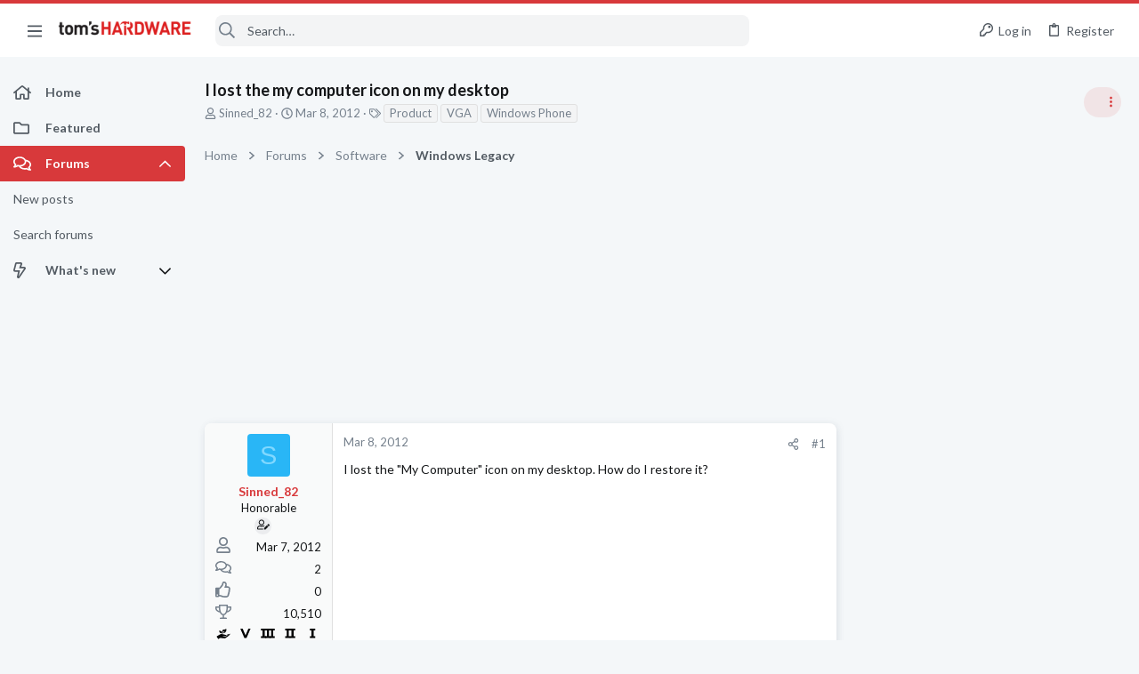

--- FILE ---
content_type: image/svg+xml
request_url: https://forums.tomshardware.com/data/medias/svg/Business%20Computing_2-Authority.svg
body_size: 972
content:
<svg id="Layer_1" data-name="Layer 1" xmlns="http://www.w3.org/2000/svg" viewBox="0 0 100 100"><title>Business Computing_2-Authority</title><polygon points="38.75 93.78 34.12 96.38 35.15 91.17 31.25 87.56 36.52 86.94 38.75 82.11 40.98 86.94 46.25 87.56 42.35 91.17 43.38 96.38 38.75 93.78"/><polygon points="61.25 93.78 56.62 96.38 57.65 91.17 53.75 87.56 59.02 86.94 61.25 82.11 63.48 86.94 68.75 87.56 64.85 91.17 65.89 96.38 61.25 93.78"/><path d="M79.79,9.3H20.21a4.48,4.48,0,0,0-4.47,4.47V24.38a4.49,4.49,0,0,0,4.47,4.47H79.79a4.49,4.49,0,0,0,4.47-4.47V13.77A4.48,4.48,0,0,0,79.79,9.3ZM77.56,22.61a3.54,3.54,0,1,1,3.53-3.54A3.53,3.53,0,0,1,77.56,22.61Z"/><path d="M79.79,31.59H20.21a4.48,4.48,0,0,0-4.47,4.47V46.67a4.48,4.48,0,0,0,4.47,4.47H79.79a4.48,4.48,0,0,0,4.47-4.47V36.06A4.48,4.48,0,0,0,79.79,31.59ZM77.56,44.9a3.54,3.54,0,1,1,3.53-3.53A3.53,3.53,0,0,1,77.56,44.9Z"/><path d="M79.79,53.89H20.21a4.48,4.48,0,0,0-4.47,4.47V69a4.48,4.48,0,0,0,4.47,4.47H79.79A4.48,4.48,0,0,0,84.26,69V58.36A4.48,4.48,0,0,0,79.79,53.89ZM77.56,67.2a3.54,3.54,0,1,1,3.53-3.54A3.54,3.54,0,0,1,77.56,67.2Z"/></svg>